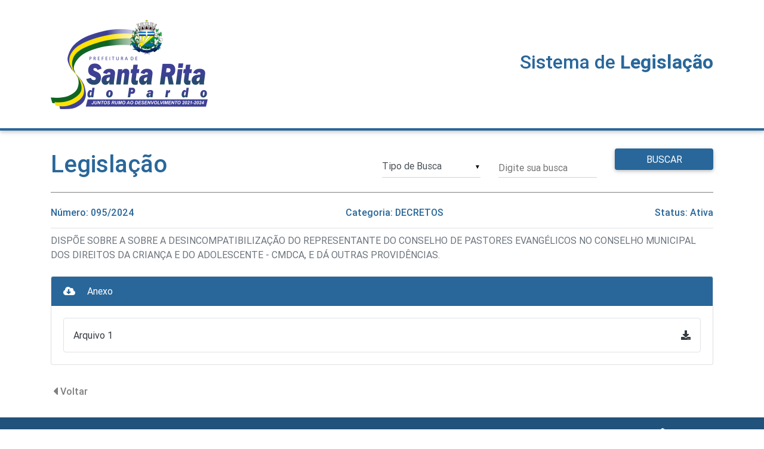

--- FILE ---
content_type: text/html; charset=utf-8
request_url: http://legislacao.santaritadopardo.ms.gov.br/decretos/legislacao-decretos-823a31c97558009b8441f1430ce8cd4c
body_size: 2550
content:
<!DOCTYPE html> <html class=no-js lang=pt-br> <head> <link rel="shortcut icon" type="image/x-icon" href="/assets/icon-904e3ff3448c810dbc73001ab5885b7d6af83d6295522ca502846bf10a85c127.png"/> <meta charset=utf-8> <meta http-equiv=X-UA-Compatible content="IE=edge"> <meta name=theme-color content="#3D5572"> <meta name=viewport content="width=device-width, initial-scale=1"> <title>Sistema de Legislação - Santa Rita do pardo</title> <meta property="og:title" content="Sistema de Legislação - Santa Rita do pardo"> <meta property="og:url" content="http://legislacao.santaritadopardo.ms.gov.br/decretos/legislacao-decretos-823a31c97558009b8441f1430ce8cd4c"> <meta property="og:image" content="http://legislacao.santaritadopardo.ms.gov.br/assets/logo-shared-d4d7c91979e6df56a8fbe5ab03bcdacabdf77fba83b35047f3de5adc762cc56d.jpg"> <meta property="og:image:url" content="http://legislacao.santaritadopardo.ms.gov.br/assets/logo-shared-d4d7c91979e6df56a8fbe5ab03bcdacabdf77fba83b35047f3de5adc762cc56d.jpg"> <meta property="og:image:type" content="image/jpeg"> <meta property="og:image:width" content=1080> <meta property="og:image:height" content=1080> <meta property="og:type" content=website> <meta property="og:locale" content=pt_BR> <meta property="og:site_name" content="Santa Rita do pardo"> <meta name="twitter:card" content=summary> <meta name="twitter:title" content="Sistema de Legislação - Santa Rita do pardo"> <meta name="twitter:url" content="http://legislacao.santaritadopardo.ms.gov.br/decretos/legislacao-decretos-823a31c97558009b8441f1430ce8cd4c"> <meta name="twitter:image" content="http://legislacao.santaritadopardo.ms.gov.br/assets/logo-shared-d4d7c91979e6df56a8fbe5ab03bcdacabdf77fba83b35047f3de5adc762cc56d.jpg"> <meta name="twitter:image:width" content=1080> <meta name="twitter:image:height" content=1080> <link rel=stylesheet media=all href="https://use.fontawesome.com/releases/v5.8.2/css/all.css" data-turbolinks-track=reload /> <link rel=stylesheet media=all href="/assets/application-5948038f16dd17d256e169b26513bac394423e51925f0ec6ef95a961660962c8.css" data-turbolinks-track=reload /> <script src="/assets/application-dc4bda47223f2e3fe628c25cb8f7e728690a15c30e391d7b3476519bcb1980ff.js" data-turbolinks-track=reload></script> <script src="/assets/modernizr-24bf2e9157eaf4c783bb2417c7460eb76837461cc4f376ea5e42d7e2d41e581b.js"></script> </head> <body data-turbolinks=false> <nav class="navbar navbar-expand-lg navbar-dark"> <div class=container> <div class=col-12> <div class="row align-items-center justify-content-between py-4"> <a href="/"> <img src="/assets/icon-header-a7d9f6fc83dbf07026043f35041908809b0f6f1c600d637a819606480125d930.png" alt="Icon header"/> </a> <h2 class="h2-responsive text-primary"> Sistema de <b>Legislação</b> </h2> </div> </div> </div> </nav> <div class="container mt-4 mt-lg-3"> <div class="col-12 search-bar"> <div class="row justify-content-between align-items-center"> <div class=col-lg-6> <div class=row> <h1 class="h1-response text-primary"> Legislação </h1> </div> </div> <form class="col-lg-6 px-0" action="/resultados/busca" accept-charset=UTF-8 method=get><input name=utf8 type=hidden value="&#x2713;"/> <div class=row> <div class="col-12 col-md-4"> <select name=type_search id=type_search class="mdb-select md-form"><option value="">Tipo de Busca</option><option value=Geral>Geral</option> <option value="Número da Lei">Número da Lei</option></select> </div> <div class="col-12 col-md-4"> <div class="md-form alignment-form"> <input type=text name=q id=q class=form-control /> <label for=q>Digite sua busca</label> </div> </div> <div class="col-12 col-md-4 d-flex align-items-center mb-4"> <button type=submit class="btn btn-primary border-0 w-100 mx-0"> Buscar </button> </div> </div> </form> </div> </div> </div> <div class=main> <div class="conteudo mt-4"> <div class=container> <div class=col-12> <div class="row flex-column flex-md-row border-bottom pb-2 mb-2 justify-content-between"> <h6 class="text-primary mb-3 mb-md-0"> Número: 095/2024 </h6> <h6 class="text-primary mb-3 mb-md-0"> Categoria: DECRETOS </h6> <h6 class=text-primary> Status: Ativa </h6> </div> </div> <div class=col-12> <div class=row> <p class="text-uppercase text-muted mb-0"> DISPÕE SOBRE A SOBRE A DESINCOMPATIBILIZAÇÃO DO REPRESENTANTE DO CONSELHO DE PASTORES EVANGÉLICOS NO CONSELHO MUNICIPAL DOS DIREITOS DA CRIANÇA E DO ADOLESCENTE - CMDCA, E DÁ OUTRAS PROVIDÊNCIAS. </p> </div> </div> <div class="col-12 my-4"> <div class=row> <div class="card w-100 z-depth-0"> <div class="card-header bg-primary text-white"> <i class="fas fa-cloud-download-alt mr-3"></i> Anexo </div> <div class="card-body "> <a class="d-flex text-decoration-none text-dark justify-content-between p-3 border rounded" target=_blank href="https://cdnlegislacao.santaritadopardo.ms.gov.br//uploads/legislation_archive/file/3181/Decreto_095-2024.pdf"> <div class=""> Arquivo 1 </div> <div class=""> <i class="fas fa-download"></i> </div> </a> </div> </div> </div> </div> <div class="col-12 mt-4 mb-4 p-0"> <div class="card w-100 border-0"> <div class=pl-0> <div class="row mx-0"> <div class="col-12 col-md-6"> <div class="row mr-0 justify-content-center justify-content-md-start"> <button class="btn btn-flat back px-1 m-0 py-2 d-flex flex-row-reverse justify-content-between align-items-center"> <span class="mr-1 text-lowercase text-capitalize">Voltar</span> <i class="fas fa-caret-left fa-lg mr-1"></i> </button> </div> </div> </div> </div> </div> </div> </div> </div> <footer class="page-footer font-small bg-primary"> <div class="footer-copyright text-center py-3"> <div class=container> <div class=row> <div class=col-12> <div class="row justify-content-lg-between"> <div class="col-12 col-lg-6"> <div class="d-flex justify-content-center justify-content-lg-start"> &copy 2026 - Todos os direitos reservados. </div> </div> <div class="col-12 col-lg-6"> <div class="d-flex justify-content-center justify-content-lg-end"> Desenvolvido por: <a class=ml-2 target=_blank href="https://www.agenciaw3.digital/"> <a href="#" data-toggle=tooltip title="Agência W3"> <img alt="Agência W3" src="/assets/logo_w3-cba0498cf45838762a3189ecb7a805c850a0235090f6af83dafbfddae3be3bbd.svg"/> </a> </a> </div> </div> </div> </div> </div> </div> </div> </footer> <script src="/vendor/assets/js/popper.min.js"></script> <script src="/vendor/assets/js/bootstrap.min.js"></script> <script src="/vendor/assets/js/mdb.min.js"></script> </body> </html>